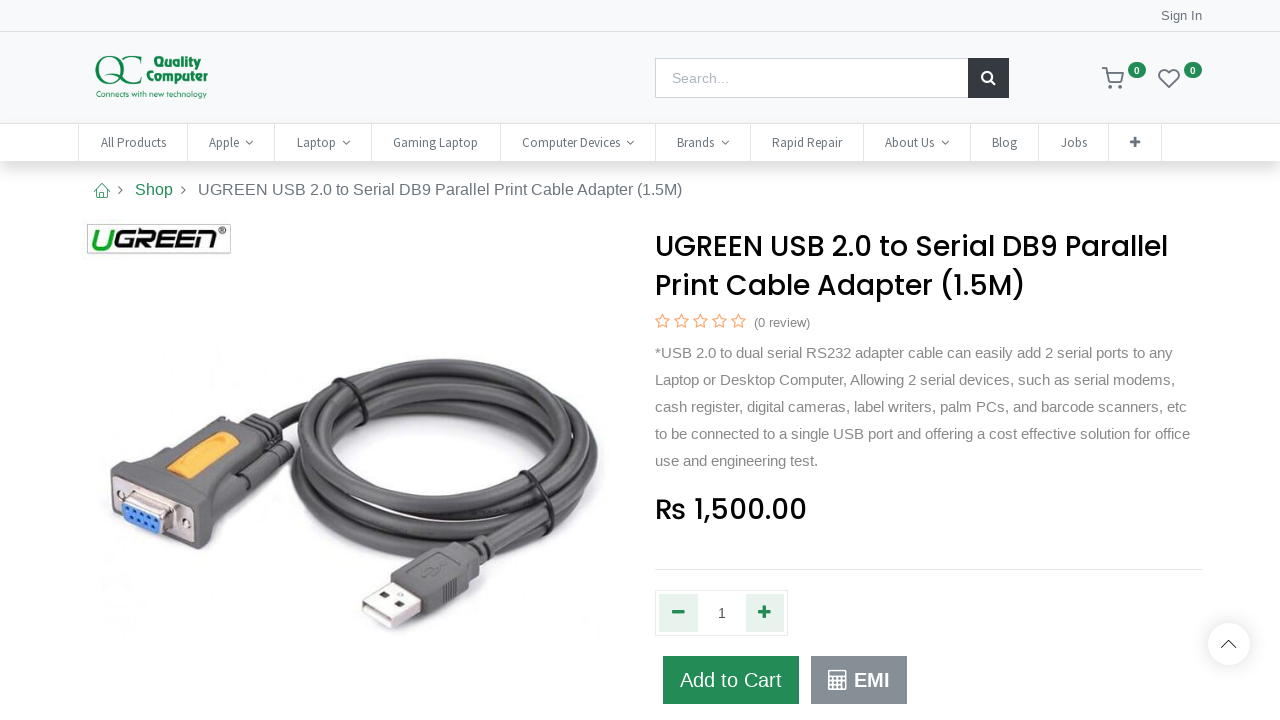

--- FILE ---
content_type: text/html; charset=utf-8
request_url: https://qualitycomputer.com.np/shop/20201-ugreen-usb-2-0-to-serial-db9-parallel-print-cable-adapter-1-5m-47388
body_size: 21062
content:
<!DOCTYPE html>
        <html lang="en-US" data-website-id="1" data-main-object="product.template(47388,)" data-oe-company-name="Quality Computer Pvt. Ltd." data-add2cart-redirect="1">
    <head>
                <meta charset="utf-8"/>
                <meta http-equiv="X-UA-Compatible" content="IE=edge,chrome=1"/>
            <meta name="viewport" content="width=device-width, initial-scale=1"/>
        <meta name="generator" content="Odoo"/>
        <meta name="description" content="*USB 2.0 to dual serial RS232 adapter cable can easily add 2 serial ports to any Laptop or Desktop Computer, Allowing 2 serial devices, such as serial modems, cash register, digital cameras, label writers, palm PCs, and barcode scanners, etc to be connected to a single USB port and offering a cost effective solution for office use and engineering test."/>
            <link rel="manifest" href="/pwa/1/manifest.json"/>
            <link rel="apple-touch-icon" sizes="192x192" href="/web/image/website/1/dr_pwa_icon_192/192x192"/>
            <meta name="theme-color" content="#FFFFFF"/>
            <meta name="mobile-web-app-capable" content="yes"/>
            <meta name="apple-mobile-web-app-title"/>
            <meta name="apple-mobile-web-app-capable" content="yes"/>
            <meta name="apple-mobile-web-app-status-bar-style" content="default"/>
                        <meta property="og:type" content="website"/>
                        <meta property="og:title" content="UGREEN USB 2.0 to Serial DB9 Parallel Print Cable Adapter (1.5M)"/>
                        <meta property="og:site_name" content="Quality Computer Pvt. Ltd."/>
                        <meta property="og:url" content="https://qualitycomputer.com.np/shop/20201-ugreen-usb-2-0-to-serial-db9-parallel-print-cable-adapter-1-5m-47388"/>
                        <meta property="og:image" content="https://qualitycomputer.com.np/web/image/product.template/47388/image_1024?unique=6ad7f86"/>
                        <meta property="og:description" content="*USB 2.0 to dual serial RS232 adapter cable can easily add 2 serial ports to any Laptop or Desktop Computer, Allowing 2 serial devices, such as serial modems, cash register, digital cameras, label writers, palm PCs, and barcode scanners, etc to be connected to a single USB port and offering a cost effective solution for office use and engineering test."/>
                    <meta name="twitter:card" content="summary_large_image"/>
                    <meta name="twitter:title" content="UGREEN USB 2.0 to Serial DB9 Parallel Print Cable Adapter (1.5M)"/>
                    <meta name="twitter:image" content="https://qualitycomputer.com.np/web/image/product.template/47388/image_1024?unique=6ad7f86"/>
                    <meta name="twitter:site" content="@QC_Birtamod"/>
                    <meta name="twitter:description" content="*USB 2.0 to dual serial RS232 adapter cable can easily add 2 serial ports to any Laptop or Desktop Computer, Allowing 2 serial devices, such as serial modems, cash register, digital cameras, label writers, palm PCs, and barcode scanners, etc to be connected to a single USB port and offering a cost effective solution for office use and engineering test."/>
        <link rel="canonical" href="https://qualitycomputer.com.np/shop/20201-ugreen-usb-2-0-to-serial-db9-parallel-print-cable-adapter-1-5m-47388"/>
        <link rel="preconnect" href="https://fonts.gstatic.com/" crossorigin=""/>
                <title> UGREEN USB 2.0 to Serial DB9 Parallel Print Cable Adapter (1.5M) | Quality Computer </title>
                <link type="image/x-icon" rel="shortcut icon" href="/web/image/website/1/favicon?unique=7a4a033"/>
            <link rel="preload" href="/web/static/lib/fontawesome/fonts/fontawesome-webfont.woff2?v=4.7.0" as="font" crossorigin=""/>
            <link rel="preload" href="/theme_prime/static/lib/Droggol-Pack-v1.0/fonts/Droggol-Pack.ttf?4iwoe7" as="font" crossorigin=""/>
            <link rel="stylesheet" type="text/css" href="/theme_prime/static/lib/Droggol-Pack-v1.0/droggol-pack-1.css"/>
            <link type="text/css" rel="stylesheet" href="/web/assets/321443-1383704/1/web.assets_common.min.css" data-asset-bundle="web.assets_common" data-asset-version="1383704"/>
            <link type="text/css" rel="stylesheet" href="https://cdnjs.cloudflare.com/ajax/libs/bootstrap-select/1.12.1/css/bootstrap-select.css"/>
        <link type="text/css" rel="stylesheet" href="https://cdnjs.cloudflare.com/ajax/libs/baguettebox.js/1.8.1/baguetteBox.min.css"/>
        <link type="text/css" rel="stylesheet" href="/web/assets/315577-b278756/1/web.assets_frontend.min.css" data-asset-bundle="web.assets_frontend" data-asset-version="b278756"/>
                <script id="web.layout.odooscript" type="text/javascript">
                    var odoo = {
                        csrf_token: "1d26909714c4bc29f554108c58ab07c72fb54c51o1800054843",
                        debug: "",
                    };
                </script>
            <script type="text/javascript">
                odoo.dr_theme_config = {"bool_enable_ajax_load": false, "json_zoom": {"zoom_enabled": true, "zoom_factor": 2, "disable_small": false}, "json_category_pills": {"enable": true, "enable_child": false, "hide_desktop": true, "show_title": false, "style": "3"}, "json_grid_product": {"show_color_preview": true, "show_quick_view": false, "show_similar_products": true, "show_rating": true, "show_stock_label": true, "style": "2"}, "json_shop_filters": {"filter_method": "default", "in_sidebar": false, "collapsible": true, "show_category_count": false, "show_attrib_count": false, "hide_extra_attrib_value": true, "show_rating_filter": true, "show_availability_filter": true, "tags_style": "2"}, "json_bottom_bar": {"show_bottom_bar": true, "show_bottom_bar_on_scroll": false, "filters": true, "actions": ["tp_home", "tp_search", "tp_wishlist", "tp_offer", "tp_brands", "tp_category", "tp_orders"]}, "bool_sticky_add_to_cart": true, "json_general_language_pricelist_selector": {"hide_country_flag": false}, "json_b2b_shop_config": {"dr_enable_b2b": false, "dr_only_assigned_pricelist": false, "dr_allow_reorder": false}, "json_mobile": {}, "json_product_search": {"advance_search": true, "search_category": true, "search_attribute": true, "search_suggestion": true, "search_limit": 10, "search_max_product": 3, "search_fuzzy": true}, "json_lazy_load_config": {"enable_ajax_load_products": true, "enable_ajax_load_products_on_click": true}, "json_brands_page": {"disable_brands_grouping": false}, "cart_flow": "notification", "theme_installed": true, "pwa_active": false, "bool_product_offers": true, "bool_show_products_nav": true, "is_public_user": true, "has_sign_up": false};
            </script>
            <script type="text/javascript">
                odoo.__session_info__ = {"is_admin": false, "is_system": false, "is_website_user": true, "user_id": false, "is_frontend": true, "profile_session": null, "profile_collectors": null, "profile_params": null, "show_effect": "True", "translationURL": "/website/translations", "cache_hashes": {"translations": "cda9e1da03cc3ebac02e13a6c83184d1aadcd54a"}, "geoip_country_code": null};
                if (!/(^|;\s)tz=/.test(document.cookie)) {
                    const userTZ = Intl.DateTimeFormat().resolvedOptions().timeZone;
                    document.cookie = `tz=${userTZ}; path=/`;
                }
            </script>
            <script defer="defer" type="text/javascript" src="/web/assets/254821-49102ce/1/web.assets_common_minimal.min.js" data-asset-bundle="web.assets_common_minimal" data-asset-version="49102ce"></script>
            <script defer="defer" type="text/javascript" src="/web/assets/254822-edcb8e0/1/web.assets_frontend_minimal.min.js" data-asset-bundle="web.assets_frontend_minimal" data-asset-version="edcb8e0"></script>
            <script defer="defer" type="text/javascript" data-src="/web/assets/314611-d8f72b5/1/web.assets_common_lazy.min.js" data-asset-bundle="web.assets_common_lazy" data-asset-version="d8f72b5"></script>
            <script type="text/javascript" data-src="https://cdnjs.cloudflare.com/ajax/libs/bootstrap-select/1.12.1/js/bootstrap-select.js" defer="defer"></script>
        <script type="text/javascript" data-src="https://cdnjs.cloudflare.com/ajax/libs/baguettebox.js/1.8.1/baguetteBox.min.js" defer="defer"></script>
        <script defer="defer" type="text/javascript" data-src="/web/assets/315578-b9e4388/1/web.assets_frontend_lazy.min.js" data-asset-bundle="web.assets_frontend_lazy" data-asset-version="b9e4388"></script>
        <meta name="robots" content="index, follow, max-image-preview:large, max-snippet:-1, max-video-preview:-1"/>
<meta name="google-site-verification" content="bOQ2uCgRkVjNjGB1CBRkeX_D-mORNQEKuA-NFWgvD4s" />
<script type="application/ld+json">
{
  "@context": "https://schema.org/",
  "@type": "WebSite",
  "name": "Quality Computer",
  "url": "https://qualitycomputer.com.np/",
  "potentialAction": {
    "@type": "SearchAction",
    "target": "{search_term_string}",
    "query-input": "required name=search_term_string"
  }
}
</script>
<!-- Hotjar Tracking Code for https://qualitycomputer.com.np -->
<script>
    (function(h,o,t,j,a,r){
        h.hj=h.hj||function(){(h.hj.q=h.hj.q||[]).push(arguments)};
        h._hjSettings={hjid:5140058,hjsv:6};
        a=o.getElementsByTagName('head')[0];
        r=o.createElement('script');r.async=1;
        r.src=t+h._hjSettings.hjid+j+h._hjSettings.hjsv;
        a.appendChild(r);
    })(window,document,'https://static.hotjar.com/c/hotjar-','.js?sv=');
</script>
<!--<script async src="https://pagead2.googlesyndication.com/pagead/js/adsbygoogle.js?client=ca-pub-6406031548663707" crossorigin="anonymous">-->
<!--</script>-->
<script id='merchantWidgetScript' src="https://www.gstatic.com/shopping/merchant/merchantwidget.js" defer></script>
<script>
  merchantWidgetScript.addEventListener('load', function () {
    merchantwidget.start({
         // REQUIRED FIELDS
         merchant_id: 5090282816,
         // OPTIONAL FIELDS
         position: POSITION,
         region: REGION,
    });
  });
</script>
    </head>
            <body class="">
        <div id="wrapwrap" class="   ">
        <div class="tp-bottombar-component o_not_editable w-100 tp-bottombar-component-style-1 p-0 tp-has-drower-element  ">
            <div class="d-flex justify-content-center align-items-center border-bottom tp-bottom-bar-add-to-cart">
                <a class="mx-3" href="#">
                    <img class="o_image_40_cover tp-rounded-border border product-img" src="/web/image/product.template/47388/image_128" alt="UGREEN USB 2.0 to Serial DB9 Parallel Print Cable Adapter (1.5M)" loading="lazy"/>
                </a>
                <span class="mx-3">
                    <p class="mb-0 small font-weight-bold">Price:</p>
                    <p class="mb-0 small text-primary"><span data-oe-type="monetary" data-oe-expression="combination_info[&#39;price&#39;]" class="product-price">₨ <span class="oe_currency_value">1,500.00</span></span></p>
                </span>
            </div>
            <ul class="list-inline my-2 px-5 d-flex tp-bottombar-main-element justify-content-between">
        <li class="list-inline-item o_not_editable position-relative tp-bottom-action-btn text-center  ">
            <a aria-label="Home" class=" " href="/">
                <i class="tp-action-btn-icon fa fa-home"></i>
            </a>
            <div class="tp-action-btn-label">Home</div>
        </li>
        <li class="list-inline-item o_not_editable position-relative tp-bottom-action-btn text-center tp-search-sidebar-action ">
            <a aria-label="Search" class=" " href="#">
                <i class="tp-action-btn-icon dri dri-search"></i>
            </a>
            <div class="tp-action-btn-label">Search</div>
        </li>
                        <li class="list-inline-item text-center tp-bottom-action-btn tp-drawer-action-btn align-items-center d-flex justify-content-center rounded-circle">
                            <a href="#" aria-label="Open menu"><i class="tp-drawer-icon fa fa-th"></i></a>
                        </li>
        <li class="list-inline-item o_not_editable position-relative tp-bottom-action-btn text-center  ">
            <a aria-label="Wishlist" class="o_wsale_my_wish tp-btn-in-bottom-bar " href="/shop/wishlist">
                <i class="tp-action-btn-icon dri dri-wishlist"></i>
                <sup class="my_wish_quantity o_animate_blink badge badge-primary">0</sup>
            </a>
            <div class="tp-action-btn-label">Wishlist</div>
        </li>
        <li class="list-inline-item o_not_editable tp-bottom-action-btn ">
            <div class="dropdown">
                <a href="#" class="dropdown-toggle" data-toggle="dropdown" aria-label="Account Info"><i class="dri dri-user tp-action-btn-icon"></i></a>
                <div class="tp-action-btn-label">Account</div>
                <div class="dropdown-menu dropdown-menu-right" role="menu">
                    <div class="dropdown-header">Guest</div>
                    <a href="/web/login" role="menuitem" class="dropdown-item">Login</a>
                    <div class="dropdown-divider"></div>
                    <a href="/shop/cart" role="menuitem" class="dropdown-item">My Cart</a>
                    <a href="/shop/wishlist" role="menuitem" class="dropdown-item">Wishlist (<span class="tp-wishlist-counter">0</span>)</a>
                </div>
            </div>
        </li>
            </ul>
            <hr class="mx-4"/>
            <ul class="list-inline d-flex my-2 px-5 tp-bottombar-secondary-element justify-content-between">
        <li class="list-inline-item o_not_editable position-relative tp-bottom-action-btn text-center  ">
            <a aria-label="Offers" class=" " href="/offers">
                <i class="tp-action-btn-icon dri dri-bolt"></i>
            </a>
            <div class="tp-action-btn-label">Offers</div>
        </li>
        <li class="list-inline-item o_not_editable position-relative tp-bottom-action-btn text-center  ">
            <a aria-label="Brands" class=" " href="/shop/all-brands">
                <i class="tp-action-btn-icon dri dri-tag-l "></i>
            </a>
            <div class="tp-action-btn-label">Brands</div>
        </li>
        <li class="list-inline-item o_not_editable position-relative tp-bottom-action-btn text-center tp-category-action ">
            <a aria-label="Category" class=" " href="#">
                <i class="tp-action-btn-icon dri dri-category"></i>
            </a>
            <div class="tp-action-btn-label">Category</div>
        </li>
        <li class="list-inline-item o_not_editable position-relative tp-bottom-action-btn text-center  ">
            <a aria-label="Orders" class=" " href="/my/orders">
                <i class="tp-action-btn-icon fa fa-file-text-o"></i>
            </a>
            <div class="tp-action-btn-label">Orders</div>
        </li>
            </ul>
        </div>
        <header id="top" data-anchor="true" data-name="Header" class=" ">
    <div class="tp-preheader o_colored_level o_cc" data-name="Preheader">
      <div class="container">
        <div class="row justify-content-lg-between justify-content-center">
          <div class="col-auto col-md-8 py-2 pb0 pt0 col-lg-1">
            <p data-original-title="" title="" aria-describedby="tooltip958060" style="text-align: left;">
              <br/>
            </p>
          </div>
          <div class="col-auto text-right d-none d-lg-block">
            <div class="dropdown">
              <div class="dropdown-menu" aria-labelledby="dropdownMenu2" style="position: absolute; will-change: transform; left: 0px; transform: translate3d(0px, 33px, 0px); margin-top: 0px; top: unset;" x-placement="bottom-start">
                <a role="menuitem" class="dropdown-item" href="/shop/change_pricelist/5">
                  <span class="switcher_pricelist" data-pl_id="5">Special Deals Discount</span>
                </a>
                <a role="menuitem" class="dropdown-item" href="/shop/change_pricelist/3">
                  <span class="switcher_pricelist" data-pl_id="3">Ish Public Pricelist (NPR)</span>
                </a>
              </div>
            </div>
          </div>
          <div class="col-auto py-2 text-right d-none d-lg-block">
            <li class="list-inline-item o_not_editable  ">
              <div class="dropdown">
                <a href="/web/login" style="color: #212529;">Sign In</a>
              </div>
            </li>
          </div>
        </div>
      </div>
    </div>
  <div class="tp-header-box o_colored_level o_cc">
                <div class="container">
                    <div class="row justify-content-center justify-content-lg-between align-items-center">
                        <div class="col-6 py-3">
    <a href="/" class="navbar-brand logo d-none d-lg-inline-block">
            <span role="img" aria-label="Logo of Quality Computer" title="Quality Computer"><img src="/web/image/website/1/logo/Quality%20Computer?unique=7a4a033" class="img img-fluid" alt="Quality Computer" loading="lazy"/></span>
        </a>
                        </div>
                        <div class="col-4 py-3">
    <form method="get" class="o_searchbar_form o_wait_lazy_js s_searchbar_input mx-auto w-100 o_wsale_products_searchbar_form o_not_editable" action="/shop" data-snippet="s_searchbar_input">
            <div role="search" class="input-group  ">
        <input type="search" name="search" class="search-query form-control oe_search_box None" placeholder="Search..." value="" data-search-type="products" data-limit="5" data-display-image="true" data-display-description="true" data-display-extra-link="true" data-display-detail="true" data-order-by="name asc"/>
        <div class="input-group-append">
            <button type="submit" aria-label="Search" title="Search" class="btn oe_search_button btn-primary"><i class="fa fa-search"></i>
        </button>
        </div>
    </div>
            <input name="order" type="hidden" class="o_search_order_by" value="name desc"/>
        </form>
                        </div>
                        <div class="col-2 py-3 text-right">
                            <ul class="list-inline m-0 tp-account-info">
        <li class="list-inline-item o_not_editable ">
            <a class="o_wsale_my_cart tp-cart-sidebar-action" href="/shop/cart">
                <i class="dri dri-cart"></i>
                <sup class="my_cart_quantity badge badge-primary mb-0 font-weight-bold" data-order-id="">0</sup>
            </a>
        </li>
        <li class="list-inline-item o_not_editable ">
            <a class="o_wsale_my_wish" href="/shop/wishlist">
                <i class="dri dri-wishlist"></i>
                <sup class="my_wish_quantity o_animate_blink badge badge-primary">0</sup>
            </a>
        </li>
                            </ul>
                        </div>
                    </div>
                </div>
            </div>
    <nav data-name="Navbar" class="navbar navbar-expand-lg navbar-light o_colored_level o_cc shadow-sm">
                <div id="top_menu_container" class="container justify-content-between">
        <button class="navbar-toggler tp-navbar-toggler collapsed o_not_editable" type="button" data-toggle="collapse" aria-label="Menu" data-target="#top_menu_collapse">
            <span class="icon-bar top-bar"></span>
            <span class="icon-bar middle-bar"></span>
            <span class="icon-bar bottom-bar"></span>
        </button>
                    <a href="/" class="navbar-brand logo d-lg-none o_offcanvas_logo_container">
                        <img role="img" src="/website/image/website/1/logo" aria-label="Logo of Quality Computer" title="Quality Computer" loading="lazy"/>
                    </a>
        <div class="tp-account-info o_not_editable">
            <a class="o_wsale_my_cart tp-cart-sidebar-action d-lg-none" href="/shop/cart">
                <i class="dri dri-cart"></i>
                <sup class="my_cart_quantity badge badge-primary mb-0 font-weight-bold" data-order-id="">0</sup>
            </a>
        </div>
                    <div id="top_menu_collapse" class="collapse navbar-collapse order-last order-lg-0">
    <ul id="top_menu" class="nav navbar-nav o_menu_loading flex-grow-1">
    <li class="nav-item  ">
        <a role="menuitem" href="/shop" class="nav-link ">
        <span>All Products</span>
        </a>
    </li>
    <li class="nav-item   dropdown  position-static">
        <a data-toggle="dropdown" href="#" class="nav-link dropdown-toggle o_mega_menu_toggle">
        <span>Apple</span>
        </a>
        <div data-name="Mega Menu" class="dropdown-menu o_mega_menu o_no_parent_editor dropdown-menu-left"><section class="s_mega_menu_odoo_menu pt16 o_colored_level o_cc o_cc1" style="background-image: none;">
        <div class="container">
            <div class="row" data-original-title="" title="" aria-describedby="tooltip190206">
                <div class="col-md-6 col-lg pt16 pb24 o_colored_level" style="" data-original-title="" title="" aria-describedby="tooltip290475">
                    <h4 class="text-uppercase h5 font-weight-bold mt-0">MaC</h4>
                    <nav class="nav flex-column">
                        <a href="/shop/category/apple-macbook-macbook-air-884" class="nav-link px-0 oe_unremovable" data-name="Menu Item" data-original-title="" title="">MacBook Air</a>
                        <a href="/shop/category/apple-macbook-macbook-pro-885" class="nav-link px-0 oe_unremovable" data-name="Menu Item" data-original-title="" title="">MacBook Pro</a>
                        <a href="/shop/category/apple-macbook-ipad-832" class="nav-link px-0 oe_unremovable" data-name="Menu Item" data-original-title="" title="" autocomplete="off">iPad</a>
                        <a href="/shop/category/apple-imac-831" class="nav-link px-0 oe_unremovable" data-name="Menu Item" data-original-title="" title="" autocomplete="off">iMac</a>
                        <a href="/shop/category/apple-apple-accessories-877" class="nav-link px-0 oe_unremovable" data-name="Menu Item" autocomplete="off" data-original-title="" title="">Accessories</a>
                    </nav>
                </div>
                <div class="col-md-6 col-lg pt16 pb24 o_colored_level" style="" data-original-title="" title="" aria-describedby="tooltip342775">
                    <h4 class="text-uppercase h5 font-weight-bold mt-0" data-original-title="" title="" aria-describedby="tooltip14217">iPhone</h4>
                    <nav class="nav flex-column"><a href="/shop/category/apple-iphone-iphone-17s-979?search=iPhone&amp;order=name+desc" class="nav-link px-0 oe_unremovable" data-name="Menu Item" data-original-title="" title="" autocomplete="off">iPhone 17 &amp; 17 Pro</a>
                        <a href="/shop/category/apple-iphone-iphone-16s-959" class="nav-link px-0 oe_unremovable" data-name="Menu Item" data-original-title="" title="" autocomplete="off">iPhone 16 &amp; 16 Pro</a><a href="/shop/category/apple-iphone-iphone-15-879" class="nav-link px-0 oe_unremovable" data-name="Menu Item" data-original-title="" title="" autocomplete="off">iPhone 15 &amp; 15 Pro</a>
                        <a href="/shop/category/apple-iphone-iphone-14-880" class="nav-link px-0 oe_unremovable" data-name="Menu Item" data-original-title="" title="">iPhone 14 &amp; 14 Pro</a>
                        <a href="/shop/category/apple-iphone-iphone-13-881" class="nav-link px-0 oe_unremovable" data-name="Menu Item" data-original-title="" title="">iPhone 13 &amp; 13 Pro</a>
                        <a href="/shop/category/apple-iphone-iphone-11-883" class="nav-link px-0 oe_unremovable" data-name="Menu Item" data-original-title="" title="" autocomplete="off"><br></a>
                    </nav>
                </div><div class="col-md-6 col-lg pt16 pb24 o_colored_level" style="" data-original-title="" title="" aria-describedby="tooltip342775">
                    <h4 class="text-uppercase h5 font-weight-bold mt-0" data-original-title="" title="" aria-describedby="tooltip14217">iPAD</h4>
                    <nav class="nav flex-column">
                        <a href="/shop/category/apple-ipad-832" class="nav-link px-0 oe_unremovable" data-name="Menu Item" data-original-title="" title="" autocomplete="off">iPad</a><a href="/shop/category/apple-ipad-ipad-pro-960" class="nav-link px-0 oe_unremovable" data-name="Menu Item" data-original-title="" title="" autocomplete="off">iPad Pro</a>
                        <a href="/shop/category/apple-apple-accessories-877" class="nav-link px-0 oe_unremovable" data-name="Menu Item" data-original-title="" title="" autocomplete="off">Apple Accessories</a>
                        <a href="/shop/category/apple-iphone-iphone-13-881" class="nav-link px-0 oe_unremovable" data-name="Menu Item" data-original-title="" title=""></a>
                        <a href="/shop/category/apple-ipad-ipad-pro-960" class="nav-link px-0 oe_unremovable" data-name="Menu Item" data-original-title="" title="" autocomplete="off"></a>
                        <a href="/shop/category/apple-iphone-iphone-11-883" class="nav-link px-0 oe_unremovable" data-name="Menu Item" data-original-title="" title="" autocomplete="off"></a>
                    </nav>
                </div><div class="col-md-6 col-lg pt16 pb24 o_colored_level o_we_force_no_transition" style="" data-original-title="" title="" aria-describedby="tooltip374891">
                    <h4 class="text-uppercase h5 font-weight-bold mt-0" data-original-title="" title="" aria-describedby="tooltip14217">Apple Watch</h4>
                    <nav class="nav flex-column">
                        <a href="/shop/category/apple-apple-accessories-apple-watch-886#scrollTop=0" class="nav-link px-0 oe_unremovable" data-name="Menu Item" data-original-title="" title="">Apple Watch</a>
                        <a href="/shop/category/apple-apple-accessories-apple-watch-886#scrollTop=0" class="nav-link px-0 oe_unremovable" data-name="Menu Item" data-original-title="" title="" autocomplete="off">Apple Watch Ultra</a>
                        <a href="/shop/category/apple-apple-accessories-apple-watch-886#scrollTop=0" class="nav-link px-0 oe_unremovable" data-name="Menu Item" data-original-title="" title="" autocomplete="off">Apple Watch SE</a>
                        <a href="/shop/category/apple-apple-accessories-apple-watch-apple-watch-accessories-890" class="nav-link px-0 oe_unremovable" data-name="Menu Item" data-original-title="" title="">Apple Watch Accessories</a>
                    </nav>
                </div><div class="col-md-6 col-lg pt16 pb24 o_colored_level" style="" data-original-title="" title="" aria-describedby="tooltip374891">
                    <h4 class="text-uppercase h5 font-weight-bold mt-0" data-original-title="" title="" aria-describedby="tooltip14217">Accessories</h4>
                    <nav class="nav flex-column">
                        <a href="/shop/category/apple-apple-accessories-iphone-cases-protection-889" class="nav-link px-0 oe_unremovable" data-name="Menu Item" data-original-title="" title="">iPhone Cover</a>
                        <a href="/shop/category/apple-apple-accessories-iphone-cases-protection-889" class="nav-link px-0 oe_unremovable" data-name="Menu Item" data-original-title="" title="">Tempered Glass</a>
                        <a href="/shop/category/apple-apple-accessories-iphone-cases-protection-889" class="nav-link px-0 oe_unremovable" data-name="Menu Item" data-original-title="" title="" autocomplete="off">Bands, Case &amp; Protection</a>
                    </nav>
                </div>
            </div>
        </div>
    </section></div>
    </li>
    <li class="nav-item   dropdown  position-static">
        <a data-toggle="dropdown" href="#" class="nav-link dropdown-toggle o_mega_menu_toggle">
        <span>Laptop</span>
        </a>
        <div data-name="Mega Menu" class="dropdown-menu o_mega_menu o_no_parent_editor o_mega_menu_container_size dropdown-menu-left"><section class="s_mega_menu_odoo_menu pt16 o_colored_level o_cc o_cc1" style="background-image: none;">
        <div class="o_container_small">
            <div class="row" data-original-title="" title="" aria-describedby="tooltip240117">
                <div class="col-md-6 pt16 pb24 o_colored_level col-lg-3" data-original-title="" title="" aria-describedby="tooltip86060" style="">
                    <h4 class="text-uppercase h5 font-weight-bold mt-0"><a href="/shop/category/laptop-asus-laptops-845" class="oe_unremovable" data-original-title="" title="">Asus     </a></h4>
                    <nav class="nav flex-column">
                        <a href="/shop/category/laptop-asus-laptops-zenbook-912" class="nav-link px-0 oe_unremovable" data-name="Menu Item" data-original-title="" title="">ZenBook</a>
                        <a href="/shop/category/laptop-asus-laptops-tuf-gaming-900" class="nav-link px-0 oe_unremovable" data-name="Menu Item" data-original-title="" title="" autocomplete="off">TUF</a><a href="/shop/category/laptop-asus-laptops-vivobook-906" class="nav-link px-0 oe_unremovable" data-name="Menu Item" data-original-title="" title="">Vivobook</a>
                        <a href="/shop/category/laptop-asus-laptops-rog-republic-of-gamers-899" class="nav-link px-0 oe_unremovable" data-name="Menu Item" data-original-title="" title="">ROG</a>
                    </nav>
                </div><div class="col-md-6 pt16 pb24 o_colored_level col-lg-3" style="" data-original-title="" title="" aria-describedby="tooltip998597">
                    <h4 class="text-uppercase h5 font-weight-bold mt-0" data-original-title="" title="" aria-describedby="tooltip972080"><a class="oe_unremovable" href="/shop/category/acer-laptops-844" data-original-title="" title="">Acer</a></h4>
                    <nav class="nav flex-column">
                        <a href="/shop/category/laptop-acer-laptops-nitro-898" class="nav-link px-0 oe_unremovable" data-name="Menu Item" data-original-title="" title="">Nitro</a>
                        <a href="/shop/category/laptop-acer-laptops-aspire-896" class="nav-link px-0 oe_unremovable" data-name="Menu Item" data-original-title="" title="" autocomplete="off" aria-describedby="popover911336">Aspire</a>
                        <a href="/shop/category/laptop-acer-laptops-swift-897" class="nav-link px-0 oe_unremovable" data-name="Menu Item" data-original-title="" title="">Swift</a><a href="/shop/category/laptop-acer-laptops-predator-908" class="nav-link px-0 oe_unremovable" data-name="Menu Item" data-original-title="" title="">Predator</a><a href="/shop/category/laptop-acer-laptops-spin-909" class="nav-link px-0 oe_unremovable" data-name="Menu Item" data-original-title="" title="">Spin</a>
                    </nav>
                </div><div class="col-md-6 pt16 pb24 o_colored_level col-lg-3" data-original-title="" title="" aria-describedby="tooltip381814" style="">
                    <h4 class="text-uppercase h5 font-weight-bold mt-0" data-original-title="" title="" aria-describedby="tooltip464843"><a class="oe_unremovable" href="/shop/category/laptop-lenovo-laptops-849">Lenovo</a></h4>
                    <nav class="nav flex-column">
                        <a href="/shop?search=thinkpad&amp;order=name+asc" class="nav-link px-0 oe_unremovable" data-name="Menu Item" data-original-title="" title="">ThinkPad</a>
                        <a href="/shop/category/laptop-lenovo-laptops-ideapad-904" class="nav-link px-0 oe_unremovable" data-name="Menu Item" data-original-title="" title="">IdeaPad</a>
                        <a href="/shop/category/laptop-lenovo-laptops-yoga-905" class="nav-link px-0 oe_unremovable" data-name="Menu Item" data-original-title="" title="" autocomplete="off" aria-describedby="popover464781">Yoga</a>
                        <a href="/shop/category/laptop-lenovo-laptops-loq-927" class="nav-link px-0 oe_unremovable" data-name="Menu Item" data-original-title="" title="">
</a><a href="/shop/category/laptop-lenovo-laptops-loq-927" class="oe_unremovable" autocomplete="off" data-original-title="" title=""><span style="font-size: 11px;">LOQ</span></a>
<br><a href="/shop/category/laptop-lenovo-laptops-legion-910" class="nav-link px-0 oe_unremovable" data-name="Menu Item" data-original-title="" title="" aria-describedby="popover431482" autocomplete="off">Legion</a>
                    </nav>
                </div><div class="col-md-6 pt16 pb24 o_colored_level col-lg-3" style="">
                    <h4 class="text-uppercase h5 font-weight-bold mt-0" data-original-title="" title="" aria-describedby="tooltip55856">​<a class="oe_unremovable" href="/shop/category/laptop-dell-laptops-848" data-original-title="" title="">Dell</a></h4>
                    <nav class="nav flex-column">
                        <a href="/shop/category/laptop-dell-laptops-inspiron-902" class="nav-link px-0 oe_unremovable" data-name="Menu Item" data-original-title="" title=""><font class="text-600">​</font><font class="text-600" data-original-title="" title="" aria-describedby="tooltip14116">Inspiron</font></a>
                        <a href="/shop/category/laptop-dell-laptops-848" class="nav-link px-0 oe_unremovable" data-name="Menu Item" data-original-title="" title="" autocomplete="off"><font class="text-600" data-original-title="" title="" aria-describedby="tooltip330332">XPS</font></a>
                        <a href="/shop?search=latitude&amp;order=name+asc" class="nav-link px-0 oe_unremovable" data-name="Menu Item" data-original-title="" title="" autocomplete="off"><font class="text-600" data-original-title="" title="" aria-describedby="tooltip426996">Latitude</font></a>
                        <a href="/shop/category/laptop-dell-laptops-vostro-903" class="nav-link px-0 oe_unremovable" data-name="Menu Item" data-original-title="" title=""><font class="text-600" data-original-title="" title="" aria-describedby="tooltip409635">Vostro</font></a>
                        <a href="/shop/dell-g5-15-i7-10750h-8gb-512gb-ssd-10th-15-6-fhd-6gb-gtx-1660ti-win10-laptop-40665#attr=" class="nav-link px-0 oe_unremovable" data-name="Menu Item" data-original-title="" title=""><font class="text-600" data-original-title="" title="" aria-describedby="tooltip568047">G5</font></a>
                    </nav>
                </div>
            </div>
        </div>
    </section></div>
    </li>
    <li class="nav-item  ">
        <a role="menuitem" href="/shop/category/laptop-gaming-laptop-772" class="nav-link ">
        <span>Gaming Laptop</span>
        </a>
    </li>
    <li class="nav-item   dropdown  position-static">
        <a data-toggle="dropdown" href="#" class="nav-link dropdown-toggle o_mega_menu_toggle">
        <span>Computer Devices</span>
        </a>
        <div data-name="Mega Menu" class="dropdown-menu o_mega_menu o_no_parent_editor o_mega_menu_container_size dropdown-menu-left"><section class="s_mega_menu_multi_menus py-4 o_colored_level o_cc o_cc1" style="background-image: none;" data-original-title="" title="" aria-describedby="tooltip115502">
        <div class="o_container_small">
            <div class="row">
                    <div class="col-12 col-sm py-2 text-center o_colored_level">
                        <h4 data-original-title="" title="" aria-describedby="tooltip490505" style="text-align: center;"><span style="font-weight: bolder;">Accessories</span><br></h4>
                        <nav class="nav flex-column">
                                <a href="/shop/category/accessories-cooling-pads-138" class="nav-link oe_unremovable" data-name="Menu Item" data-original-title="" title="">Cooling Pads</a>
                                <a href="/shop/category/accessories-ink-toner-cartridges-153" class="nav-link oe_unremovable" data-name="Menu Item" data-original-title="" title="">Ink Toner &amp; Cartridges</a>
                                <a href="/shop/category/accessories-keyboard-167" class="nav-link oe_unremovable" data-name="Menu Item" data-original-title="" title="">Keyboard</a><a href="/shop/category/accessories-laptop-bag-171" class="nav-link oe_unremovable" data-name="Menu Item" data-original-title="" title="">Laptop Bag</a><a href="/shop/category/accessories-mouse-179" class="nav-link oe_unremovable" data-name="Menu Item" data-original-title="" title="">Mouse</a><a href="/shop/category/accessories-mouse-pad-180" class="nav-link oe_unremovable" data-name="Menu Item" data-original-title="" title="">Mouse Pads</a>
                        </nav>
                    </div><div class="col-12 col-sm py-2 text-center o_colored_level" data-original-title="" title="" aria-describedby="tooltip890641">
                        <h4 data-original-title="" title="" aria-describedby="tooltip490505" style="text-align: center;"><span style="font-weight: bolder;">Peripherals</span></h4>
                        <nav class="nav flex-column">
                                <a href="/shop/category/peripherals-printers-188" class="nav-link oe_unremovable" data-name="Menu Item" data-original-title="" title="">Printers</a>
                                <a href="/shop/category/peripherals-scanner-191" class="nav-link oe_unremovable" data-name="Menu Item" data-original-title="" title="">Scanner</a>
                                <a href="/shop/category/peripherals-projector-189" class="nav-link oe_unremovable" data-name="Menu Item" data-original-title="" title="">Projector</a><a href="/shop/category/peripherals-lamination-machine-168" class="nav-link oe_unremovable" data-name="Menu Item" data-original-title="" title="">Lamination Machine</a><a href="/shop/category/camera-accessories-27" class="nav-link oe_unremovable" data-name="Menu Item" data-original-title="" title="">Camera's</a>
                        </nav>
                    </div>
                    <div class="col-12 col-sm py-2 text-center o_colored_level" data-original-title="" title="" aria-describedby="tooltip388873" style="">
                        <h4 data-original-title="" title="" aria-describedby="tooltip182967" style="text-align: center;"><span style="font-weight: bolder;" data-original-title="" title="" aria-describedby="tooltip460896">     Network Components</span></h4>
                        <nav class="nav flex-column">
                                <a href="/shop/category/network-component-cable-133" class="nav-link oe_unremovable" data-name="Menu Item" data-original-title="" title="">Cable</a>
                                <a href="/shop/category/network-component-router-190" class="nav-link oe_unremovable" data-name="Menu Item" data-original-title="" title="">Routers</a>
                                <a href="/shop/category/network-component-adapter-124" class="nav-link oe_unremovable" data-name="Menu Item" data-original-title="" title="">Adapters</a><a href="/shop/category/network-component-hubs-152" class="nav-link oe_unremovable" data-name="Menu Item" data-original-title="" title="">Hubs</a><a href="/shop/category/network-component-switches-822" class="nav-link oe_unremovable" data-name="Menu Item" data-original-title="" title="">Switches</a><a href="/shop/category/network-component-usb-adapter-201" class="nav-link oe_unremovable" data-name="Menu Item" data-original-title="" title="">USB Adapters</a>
                        </nav>
                    </div>
                    <div class="col-12 col-sm py-2 text-center o_colored_level">
                        <h4 data-original-title="" title="" aria-describedby="tooltip45312" style="text-align: center;"><span style="font-weight: bolder;">Audio Devices</span></h4>
                        <nav class="nav flex-column">
                                <a href="/shop/category/audio-devices-headphone-150" class="nav-link oe_unremovable" data-name="Menu Item" data-original-title="" title="">Headphone/Headset</a>
                                <a href="/shop/category/audio-devices-gaming-headphone-146" class="nav-link oe_unremovable" data-name="Menu Item" data-original-title="" title="">Gaming Headphone</a>
                                <a href="/shop/category/audio-devices-bluetooth-earbuds-130" class="nav-link oe_unremovable" data-name="Menu Item" data-original-title="" title="">Bluetooth Earbuds</a><a href="/shop/category/audio-devices-airpods-127" class="nav-link oe_unremovable" data-name="Menu Item" data-original-title="" title="">AirPods</a><a href="/shop/category/audio-devices-speaker-195" class="nav-link oe_unremovable" data-name="Menu Item" data-original-title="" title="">Speaker</a>
                        </nav>
                    </div>
            </div>
        </div>
    </section>
<section class="s_mega_menu_multi_menus py-4 o_colored_level o_cc o_cc1" style="background-image: none;" data-original-title="" title="" aria-describedby="tooltip275800">
        <div class="container">
            <div class="row">
                    <div class="col-12 col-sm py-2 text-center o_colored_level">
                        <h4 style="text-align: center;"><span style="font-weight: bolder;">Security and Surveillance</span><br></h4>
                        <nav class="nav flex-column">
                                <a href="/shop/category/security-and-surveillance-biometrics-129" class="nav-link oe_unremovable" data-name="Menu Item" data-original-title="" title="">Biometrics</a>
                                <a href="/shop/category/security-and-surveillance-cc-camera-131" class="nav-link oe_unremovable" data-name="Menu Item" data-original-title="" title="">CC Camera</a>
                                <a href="/shop/category/security-and-surveillance-nvr-181" class="nav-link oe_unremovable" data-name="Menu Item" data-original-title="" title="">NVR</a><a href="/shop/category/security-and-surveillance-cc-camera-131" class="nav-link oe_unremovable" data-name="Menu Item" data-original-title="" title="">DVR</a>
                        </nav>
                    </div>
                    <div class="col-12 col-sm py-2 text-center o_colored_level" data-original-title="" title="" aria-describedby="tooltip344233">
                        <h4 data-original-title="" title="" aria-describedby="tooltip209435" style="text-align: center;"><span style="font-weight: bolder;">Display</span></h4>
                        <nav class="nav flex-column">
                                <a href="/shop/category/display-gaming-monitor-148" class="nav-link oe_unremovable" data-name="Menu Item" data-original-title="" title="">Gaming Monitor</a>
                                <a href="/shop/category/display-office-monitor-183" class="nav-link oe_unremovable" data-name="Menu Item" data-original-title="" title="">Office Monitor</a><a href="/shop/category/display-television-smart-tv-199" class="nav-link oe_unremovable" data-name="Menu Item" data-original-title="" title="">Television/Smart TV</a></nav><nav class="nav flex-column"><a href="#" class="nav-link oe_unremovable" data-name="Menu Item" data-original-title="" title=""><br></a></nav>
                    </div>
                    <div class="col-12 col-sm py-2 text-center o_colored_level" data-original-title="" title="" aria-describedby="tooltip388873">
                        <h4 data-original-title="" title="" aria-describedby="tooltip738494" style="text-align: center;"><span style="font-weight: bolder;">Smart Device</span></h4>
                        <nav class="nav flex-column">
                                <a href="/shop/category/smart-devices-35" class="nav-link oe_unremovable" data-name="Menu Item" data-original-title="" title="">Wearable Technology</a>
                                <a href="/shop/category/smart-devices-iphone-208" class="nav-link oe_unremovable" data-name="Menu Item" data-original-title="" title="">iPhone</a>
                                <a href="/shop/category/smart-devices-ipad-207" class="nav-link oe_unremovable" data-name="Menu Item" data-original-title="" title="">iPad/TAB</a><a href="/shop/category/smart-devices-macbook-174" class="nav-link oe_unremovable" data-name="Menu Item" data-original-title="" title="">MacBook</a>
                        </nav>
                    </div>
                    <div class="col-12 col-sm py-2 text-center o_colored_level" style="" data-original-title="" title="" aria-describedby="tooltip161906">
                        <h4 data-original-title="" title="" aria-describedby="tooltip901663" style="text-align: center;"><span style="font-weight: bolder;">Storage Device</span><br></h4>
                        <nav class="nav flex-column">
                                <a href="/shop/category/storage-device-external-hard-drive-144" class="nav-link oe_unremovable" data-name="Menu Item" data-original-title="" title="">External Hard Drive</a><a href="/shop/category/storage-device-internal-hard-drives-163" class="nav-link oe_unremovable" data-name="Menu Item" data-original-title="" title="">Internal Hard Drive</a><a href="/shop/category/storage-device-internal-solid-state-drive-164" class="nav-link oe_unremovable" data-name="Menu Item" data-original-title="" title="">Internal Solid State Drive</a><a href="/shop/category/storage-device-usb-flash-drive-202" class="nav-link oe_unremovable" data-name="Menu Item" data-original-title="" title="">USB Flash Drive</a>
                        </nav>
                    </div>
            </div>
        </div>
    </section>
<section class="s_mega_menu_multi_menus py-4 o_colored_level o_cc o_cc1" style="background-image: none;">
        <div class="container">
            <div class="row">
                    <div class="col-12 col-sm py-2 text-center o_colored_level">
                        <h4 style="text-align: center;"><span style="font-weight: bolder;">Charger | Adapter</span></h4>
                        <nav class="nav flex-column">
                                <a href="/shop/category/charger-adapter-interconnects-162" class="nav-link oe_unremovable" data-name="Menu Item" data-original-title="" title="">Interconnects</a>
                                <a href="/shop/category/charger-adapter-power-cable-186" class="nav-link oe_unremovable" data-name="Menu Item" data-original-title="" title="">Power Cable</a>
                                <a href="/shop/category/charger-adapter-laptop-adapter-170" class="nav-link oe_unremovable" data-name="Menu Item" data-original-title="" title="">Laptop Adapter</a><a href="/shop/category/charger-adapter-phone-charger-184" class="nav-link oe_unremovable" data-name="Menu Item" data-original-title="" title="">Phone Charger</a><a href="/shop/category/charger-adapter-otg-cable-182" class="nav-link oe_unremovable" data-name="Menu Item" data-original-title="" title="">OTG Cable</a>
                        </nav>
                    </div>
                    <div class="col-12 col-sm py-2 text-center o_colored_level" data-original-title="" title="" aria-describedby="tooltip515738">
                        <h4 style="text-align: center;"><span style="font-weight: bolder;">Safety &amp; Protection</span><br></h4>
                        <nav class="nav flex-column">
                                <a href="/shop/category/safety-protection-antivirus-128" class="nav-link oe_unremovable" data-name="Menu Item" data-original-title="" title="">Antivirus</a>
                                <a href="/shop/category/safety-protection-screen-protector-192" class="nav-link oe_unremovable" data-name="Menu Item" data-original-title="" title="">Screen Protector</a>
                                <a href="/shop/category/safety-protection-sleeve-case-193" class="nav-link oe_unremovable" data-name="Menu Item" data-original-title="" title="">Sleeve Case</a><a href="/shop/category/safety-protection-mobile-tempered-glass-177" class="nav-link oe_unremovable" data-name="Menu Item" data-original-title="" title="">Mobile Tempered Glass</a>
                        </nav>
                    </div>
                    <div class="col-12 col-sm py-2 text-center o_colored_level" data-original-title="" title="" aria-describedby="tooltip388873">
                        <h4 style="text-align: center;"><span style="font-weight: bolder;">Power Solution</span><br></h4>
                        <nav class="nav flex-column">
                                <a href="/shop/category/power-solution-inverter-165" class="nav-link oe_unremovable" data-name="Menu Item" data-original-title="" title="">Inverter</a>
                                <a href="/shop/category/power-solution-inverter-battery-166" class="nav-link oe_unremovable" data-name="Menu Item" data-original-title="" title="">Inverter Battery</a>
                                <a href="/shop/category/power-solution-laptop-battery-172" class="nav-link oe_unremovable" data-name="Menu Item" data-original-title="" title="">Laptop Battery</a><a href="/shop/category/power-solution-ups-200" class="nav-link oe_unremovable" data-name="Menu Item" data-original-title="" title="">UPS</a>
                        </nav>
                    </div>
                    <div class="col-12 col-sm py-2 text-center o_colored_level">
                        <h4 style="text-align: center;"><span style="font-weight: bolder;">Appliances</span><br></h4>
                        <nav class="nav flex-column">
                                <a href="/shop/category/appliances-air-purifier-126" class="nav-link oe_unremovable" data-name="Menu Item" data-original-title="" title="">Air Purifier</a>
                                <a href="/shop/category/appliances-fan-145" class="nav-link oe_unremovable" data-name="Menu Item" data-original-title="" title="">Fan</a>
                                <a href="/shop/category/appliances-vacuum-cleaner-203" class="nav-link oe_unremovable" data-name="Menu Item" data-original-title="" title="">Vacuum Cleaner</a><a href="/shop/category/appliances-water-purifier-204" class="nav-link oe_unremovable" data-name="Menu Item" data-original-title="" title="">Water Purifier</a><a href="/shop/category/appliances-electric-water-heater-142" class="nav-link oe_unremovable" data-name="Menu Item" data-original-title="" title="">Electric Water Heater</a>
                        </nav>
                    </div>
            </div>
        </div>
    </section></div>
    </li>
    <li class="nav-item   dropdown  position-static">
        <a data-toggle="dropdown" href="#" class="nav-link dropdown-toggle o_mega_menu_toggle">
        <span>Brands</span>
        </a>
        <div data-name="Mega Menu" class="dropdown-menu o_mega_menu o_no_parent_editor o_mega_menu_container_size dropdown-menu-left"><section class="s_mega_menu_prime_6 o_colored_level" style="background-image: none;">
            <div class="container">
                <div class="row" data-original-title="" title="" aria-describedby="tooltip93622">
                    <div class="col-12 col-lg-3 o_colored_level pb32 pt24">
                        <div class="position-relative tp-banner-block tp-editor-bg-image oe_img_bg o_bg_img_center" style='background-image: url("/web/image/22362-a05f5eeb/asusu-laptop.jpg?access_token=3a88a93c-26db-4712-a940-02e3abc1e4b3"); background-position: 100% 8.95522%;' data-original-id="22360" data-original-src="/web/image/22360-002e7a69/asusu-laptop.jpg" data-mimetype="image/jpeg" data-resize-width="234">
                            <div class="tp-banner-text text-center tp-editor-bg-color-n-shadow bg-white-85 o_colored_level" data-original-title="" title="" aria-describedby="tooltip555613" style="">
                                <h6><span style="font-weight: bolder;">Shop Asus Gaming Products</span><br></h6>
                                <a href="/shop/category/gaming-laptop-772?search=Asus&amp;order=name+asc" class="oe_unremovable btn btn-primary" data-original-title="" title="">Shop Now</a></div></div></div><div class="col-12 col-lg-6 o_colored_level pb0 pt0" style=""><div class="row" data-original-title="" title="" aria-describedby="tooltip376547"><div class="col-12 col-lg-4 mb-4 o_colored_level" data-original-title="" title="" aria-describedby="tooltip383171" style=""><div class="s_hr pt8 pb8" data-name="Separator">
                                    <hr class="w-25 mr-auto border-primary">
                                </div>
                                <nav class="nav flex-column"><a href="/shop?search=AOC&amp;order=name+asc" class="nav-link px-0 py-1 oe_unremovable" data-name="Menu Item" data-original-title="" title="">AOC</a>
                                    <a href="/shop?search=Acer&amp;order=name+asc" class="nav-link px-0 py-1 oe_unremovable" data-name="Menu Item" data-original-title="" title="">Acer</a>
                                    <a href="/shop?search=Adata&amp;order=name+asc" class="nav-link px-0 py-1 oe_unremovable" data-name="Menu Item" data-original-title="" title="">Adata</a>
                                    <a href="/shop?search=Antec&amp;order=name+asc" class="nav-link px-0 py-1 oe_unremovable" data-name="Menu Item" data-original-title="" title="">Antec</a>
                                    <a href="/shop?search=Aresze&amp;order=name+asc" class="nav-link px-0 py-1 oe_unremovable" data-name="Menu Item" data-original-title="" title="">Aresze</a><a href="/shop?search=Apple&amp;order=name+asc" class="nav-link px-0 py-1 oe_unremovable" data-name="Menu Item" data-original-title="" title="">Apple<br></a><a href="/shop?search=Asus&amp;order=name+asc" class="nav-link px-0 py-1 oe_unremovable" data-name="Menu Item" data-original-title="" title="">Asus</a><a href="/shop?search=Baseus&amp;order=name+asc" class="nav-link px-0 py-1 oe_unremovable" data-name="Menu Item" data-original-title="" title="">Baseus</a><a href="/shop?search=Benq&amp;order=name+asc" class="nav-link px-0 py-1 oe_unremovable" data-name="Menu Item" data-original-title="" title="">BenQ</a><a href="/shop?search=Biostar&amp;order=name+asc" class="nav-link px-0 py-1 oe_unremovable" data-name="Menu Item" data-original-title="" title="">Biostar</a><a href="/shop?search=Brother&amp;order=name+asc" class="nav-link px-0 py-1 oe_unremovable" data-name="Menu Item" data-original-title="" title="">Brother</a><a href="/shop?search=chigo&amp;order=name+asc" class="nav-link px-0 py-1 oe_unremovable" data-name="Menu Item" data-original-title="" title="">Chigo</a><a href="/shop?search=corsair&amp;order=name+asc" class="nav-link px-0 py-1 oe_unremovable" data-name="Menu Item" data-original-title="" title="">Corsair</a><a href="/shop?search=creative&amp;order=name+asc" class="nav-link px-0 py-1 oe_unremovable" data-name="Menu Item" data-original-title="" title="">Creative</a></nav></div><div class="col-12 col-lg-4 mb-4 o_colored_level" data-original-title="" title="" aria-describedby="tooltip251002" style=""><div class="s_hr pt8 pb8" data-name="Separator">
                                    <hr class="w-25 mr-auto border-primary">
                                </div>
                                <nav class="nav flex-column" data-original-title="" title="" aria-describedby="tooltip817990">
                                    <a href="/shop?search=d-link&amp;order=name+asc" class="nav-link px-0 py-1 oe_unremovable" data-name="Menu Item" data-original-title="" title="">D-Link</a><a href="/shop?search=dell&amp;order=name+asc" class="nav-link px-0 py-1 oe_unremovable" data-name="Menu Item" data-original-title="" title="">Dell</a><a href="/shop/category/security-and-surveillance-658?search=ezviz&amp;order=name+asc" class="nav-link px-0 py-1 oe_unremovable" data-name="Menu Item" data-original-title="" title="">Ezviz</a><a href="/shop?search=Epson&amp;order=name+asc" class="nav-link px-0 py-1 oe_unremovable" data-name="Menu Item" data-original-title="" title="">Epson</a><a href="/shop?search=Fantech&amp;order=name+asc" class="nav-link px-0 py-1 oe_unremovable" data-name="Menu Item" data-original-title="" title="">Fantech</a><a href="/shop?search=Galaxy&amp;order=name+asc" class="nav-link px-0 py-1 oe_unremovable" data-name="Menu Item" data-original-title="" title="">Galaxy</a><a href="/shop?search=GameMax&amp;order=name+asc" class="nav-link px-0 py-1 oe_unremovable" data-name="Menu Item" data-original-title="" title="">GameMax</a><a href="/shop?search=Gigabyte&amp;order=name+asc" class="nav-link px-0 py-1 oe_unremovable" data-name="Menu Item" data-original-title="" title="">Gigabyte</a><a href="#" class="nav-link px-0 py-1 oe_unremovable" data-name="Menu Item" data-original-title="" title="">HP</a><a href="/shop?search=Havells&amp;order=name+asc" class="nav-link px-0 py-1 oe_unremovable" data-name="Menu Item" data-original-title="" title="">Havells</a><a href="/shop?search=Hikvision&amp;order=name+asc" class="nav-link px-0 py-1 oe_unremovable" data-name="Menu Item" data-original-title="" title="" aria-describedby="popover530629">Hikvision</a><a href="/shop/category/pc-component-cpu-processor-757?search=Intel&amp;order=name+asc" class="nav-link px-0 py-1 oe_unremovable" data-name="Menu Item" data-original-title="" title="">Intel</a><a href="/shop?search=Kaspersky&amp;order=name+asc" class="nav-link px-0 py-1 oe_unremovable" data-name="Menu Item" data-original-title="" title="">Kaspersky</a><a href="/shop?search=Kingston&amp;order=name+asc" class="nav-link px-0 py-1 oe_unremovable" data-name="Menu Item" data-original-title="" title="">Kingston</a></nav></div><div class="col-12 col-lg-4 mb-4 o_colored_level" data-original-title="" title="" aria-describedby="tooltip251002"><div class="s_hr pt8 pb8" data-name="Separator">
                                    <hr class="w-25 mr-auto border-primary">
                                </div>
                                <nav class="nav flex-column">
                                    <a href="/shop?search=Konica&amp;order=name+asc" class="nav-link px-0 py-1 oe_unremovable" data-name="Menu Item" data-original-title="" title="">Konica</a><a href="/shop?search=Kyocera&amp;order=name+asc" class="nav-link px-0 py-1 oe_unremovable" data-name="Menu Item" data-original-title="" title="">Kyocera</a><a href="/shop?search=Lenovo&amp;order=name+asc" class="nav-link px-0 py-1 oe_unremovable" data-name="Menu Item" data-original-title="" title="">Lenovo</a><a href="/shop?search=Livfast&amp;order=name+asc" class="nav-link px-0 py-1 oe_unremovable" data-name="Menu Item" data-original-title="" title="">Livfast</a><a href="/shop?search=Livpure&amp;order=name+asc" class="nav-link px-0 py-1 oe_unremovable" data-name="Menu Item" data-original-title="" title="">Livpure</a><a href="/shop?search=MSI&amp;order=name+asc" class="nav-link px-0 py-1 oe_unremovable" data-name="Menu Item" data-original-title="" title="">MSI</a><a href="/shop?search=Netis&amp;order=name+asc" class="nav-link px-0 py-1 oe_unremovable" data-name="Menu Item" data-original-title="" title="">Netis</a><a href="/shop?search=Oscoo&amp;order=name+asc" class="nav-link px-0 py-1 oe_unremovable" data-name="Menu Item" data-original-title="" title="">Oscoo</a><a href="/shop?search=R8&amp;order=name+asc" class="nav-link px-0 py-1 oe_unremovable" data-name="Menu Item" data-original-title="" title="">R8</a><a href="/shop?search=Rapoo&amp;order=name+asc" class="nav-link px-0 py-1 oe_unremovable" data-name="Menu Item" data-original-title="" title="">Rapoo</a><a href="/shop?search=Redragon&amp;order=name+asc" class="nav-link px-0 py-1 oe_unremovable" data-name="Menu Item" data-original-title="" title="" aria-describedby="popover797376">Redragon</a><a href="/shop?search=Ruijie+Reyee&amp;order=name+asc" class="nav-link px-0 py-1 oe_unremovable" data-name="Menu Item" data-original-title="" title="">Ruijie Reyee</a><a href="/shop/category/smart-devices-tab-823?search=Samsung&amp;order=name+asc" class="nav-link px-0 py-1 oe_unremovable" data-name="Menu Item" data-original-title="" title="">Samsung</a><a href="/shop?search=WiWu&amp;order=name+asc" class="nav-link px-0 py-1 oe_unremovable" data-name="Menu Item" data-original-title="" title="">WiWu</a></nav></div><div class="col-12 col-lg-4 mb-4 o_colored_level o_we_force_no_transition" data-original-title="" title="" aria-describedby="tooltip359178"><div class="s_hr pt8 pb8" data-name="Separator">
                                    <hr class="w-25 mr-auto border-primary">
                                </div>
                                <nav class="nav flex-column" data-original-title="" title="" aria-describedby="tooltip837773">
                                </nav>
                            </div>
                        </div>
                    </div>
                    <div class="col-12 pt24 pb24 col-lg-3 o_colored_level" style="">
                        <div class="position-relative tp-banner-block tp-editor-bg-image oe_img_bg o_bg_img_center" style='background-image: url("/web/image/22363-7ddb45da/msi-lapotop.jpg?access_token=f6ea6ddb-78a0-4d9b-86ca-11370b04f794"); background-position: 100% 49%;' data-original-title="" title="" aria-describedby="tooltip407320" data-original-id="22361" data-original-src="/web/image/22361-a65fdd59/msi-lapotop.jpg" data-mimetype="image/jpeg" data-resize-width="234">
                            <div class="tp-banner-text text-center tp-editor-bg-color-n-shadow bg-white-85 o_colored_level">
                                <h6><span style="font-weight: bolder;">Shop MSI Gaming Products</span><br></h6>
                                <a href="/shop?search=Msi&amp;order=name+asc" class="btn btn-primary oe_unremovable" data-original-title="" title="">Shop Now</a>
                            </div>
                        </div>
                    </div>
                </div>
            </div>
        </section></div>
    </li>
    <li class="nav-item  ">
        <a role="menuitem" href="/repair" class="nav-link ">
        <span>Rapid Repair</span>
        </a>
    </li>
    <li class="nav-item   dropdown  ">
        <a data-toggle="dropdown" href="#" class="nav-link dropdown-toggle ">
        <span>About Us</span>
        </a>
        <ul class="dropdown-menu" role="menu">
    <li class="  ">
        <a role="menuitem" href="/company-introduction" class="dropdown-item ">
        <span>Company Introduction</span>
        </a>
    </li>
    <li class="  ">
        <a role="menuitem" href="/message-from-director" class="dropdown-item ">
        <span>Message From Director</span>
        </a>
    </li>
    <li class="  ">
        <a role="menuitem" href="/our-team" class="dropdown-item ">
        <span>Our Team</span>
        </a>
    </li>
    <li class="  ">
        <a role="menuitem" href="/shipping-and-delivery" class="dropdown-item ">
        <span>Shipping and Delivery</span>
        </a>
    </li>
    <li class="  ">
        <a role="menuitem" href="/online-shopping-in-birtamod" class="dropdown-item ">
        <span>Online shopping in Birtamod</span>
        </a>
    </li>
    <li class="  ">
        <a role="menuitem" href="/terms-and-conditions" class="dropdown-item ">
        <span>Terms and Conditions</span>
        </a>
    </li>
    <li class="  ">
        <a role="menuitem" href="/privacy-policy" class="dropdown-item ">
        <span>Privacy Policy</span>
        </a>
    </li>
        </ul>
    </li>
    <li class="nav-item  ">
        <a role="menuitem" href="/blog" class="nav-link ">
        <span>Blog</span>
        </a>
    </li>
    <li class="nav-item  ">
        <a role="menuitem" href="/jobs" class="nav-link ">
        <span>Jobs</span>
        </a>
    </li>
    <li class="nav-item  ">
        <a role="menuitem" href="/iphone-17-prebooking-in-nepal" class="nav-link ">
        <span>iPhone 17 Prebooking</span>
        </a>
    </li>
    <li class="nav-item  ">
        <a role="menuitem" href="/emi" class="nav-link ">
        <span>EMI</span>
        </a>
    </li>
    <li class="nav-item  ">
        <a role="menuitem" href="/contact-us" class="nav-link ">
        <span>Contact Us</span>
        </a>
    </li>
    <li class="nav-item  ">
        <a role="menuitem" href="/serial-no-check" class="nav-link ">
        <span>Warranty Check</span>
        </a>
    </li>
    <li class="nav-item  ">
        <a role="menuitem" href="/event" class="nav-link ">
        <span>Events</span>
        </a>
    </li>
    <li class="nav-item  ">
        <a role="menuitem" href="/best-laptop-under-1-lakh-in-nepal" class="nav-link ">
        <span>Best Laptop Under 1 Lakh in Nepal</span>
        </a>
    </li>
    <li class="nav-item  ">
        <a role="menuitem" href="/services" class="nav-link ">
        <span>Services</span>
        </a>
    </li>
    <li class="nav-item  ">
        <a role="menuitem" href="https://checkcoverage.apple.com/?locale=en_MY" class="nav-link ">
        <span>Check Apple Warranty Coverage</span>
        </a>
    </li>
    <li class="nav-item  ">
        <a role="menuitem" href="/subscribe-to-newsletter" class="nav-link ">
        <span>Subscribe to Newsletter</span>
        </a>
    </li>
    <li class="nav-item  ">
        <a role="menuitem" href="/forum" class="nav-link ">
        <span>Forum</span>
        </a>
    </li>
    <li class="nav-item  ">
        <a role="menuitem" href="/event/pubgm-lan-tournament-quality-computer-5/page/introduction-pubg-lan-tournament-quality-computer" class="nav-link ">
        <span>PUBGM LAN Tournament</span>
        </a>
    </li>
    <li class="nav-item  ">
        <a role="menuitem" href="/printer-faqs" class="nav-link ">
        <span>Printer FAQs</span>
        </a>
    </li>
    <li class="nav-item  ">
        <a role="menuitem" href="/apple-macbook-air-m4-prebooking" class="nav-link ">
        <span>Apple Macbook Air M4 Prebooking</span>
        </a>
    </li>
    <li class="nav-item  ">
        <a role="menuitem" href="/customer-support" class="nav-link ">
        <span>Customer Support</span>
        </a>
    </li>
    <li class="nav-item  ">
        <a role="menuitem" href="/cctv" class="nav-link ">
        <span>CCTV</span>
        </a>
    </li>
    </ul>
                    </div>
                </div>
    </nav>
        </header>
                <main>
    <div class="my-1 my-md-2">
      <div class="container">
        <div class="row">
          <div class="col-12">
            <ol class="breadcrumb mb-0 bg-transparent">
              <li class="breadcrumb-item">
                <a href="/">
                  <i class="dri dri-home-l"></i>
                </a>
              </li>
              <li class="breadcrumb-item">
                <a href="/shop">Shop</a>
              </li>
              <li class="breadcrumb-item active">
                <span>UGREEN USB 2.0 to Serial DB9 Parallel Print Cable Adapter (1.5M)</span>
              </li>
            </ol>
          </div>
        </div>
      </div>
    </div>
  <div itemscope="itemscope" itemtype="http://schema.org/Product" id="wrap" class="js_sale ecom-zoomable zoomodoo-next">
            <div class="oe_structure oe_empty oe_structure_not_nearest" id="oe_structure_website_sale_product_1" data-editor-message="DROP BUILDING BLOCKS HERE TO MAKE THEM AVAILABLE ACROSS ALL PRODUCTS"></div>
  <section id="product_detail" class="container oe_website_sale " data-view-track="1" data-product-tracking-info="{&#34;item_id&#34;: &#34;869&#34;, &#34;item_name&#34;: &#34;[20201] UGREEN USB 2.0 to Serial DB9 Parallel Print Cable Adapter (1.5M)&#34;, &#34;item_category&#34;: &#34;Cable&#34;, &#34;currency&#34;: &#34;NPR&#34;, &#34;price&#34;: 1500.0}">
                <div class="row">
                    <div class="col-12 col-lg-6 pb-2">
  <div id="o-carousel-product" class="carousel slide position-sticky overflow-hidden tp-drift-zoom tp-product-detail-carousel" data-ride="carousel" data-interval="0">
    <div class="o_carousel_product_outer carousel-outer position-relative flex-grow-1">
      <div class="carousel-inner h-100">
          <div class="carousel-item h-100 active">
            <div class="d-flex align-items-center justify-content-center h-100">
                <div class="d-flex align-items-center justify-content-center h-100 position-relative"><img src="/web/image/product.product/47516/image_1024/%5B20201%5D%20UGREEN%20USB%202.0%20to%20Serial%20DB9%20Parallel%20Print%20Cable%20Adapter%20%281.5M%29?unique=6ad7f86" itemprop="image" class="img img-fluid product_detail_img mh-100 tp-drift-zoom-img" alt="UGREEN USB 2.0 to Serial DB9 Parallel Print Cable Adapter (1.5M)" loading="lazy"/></div>
            </div>
            </div>
      </div>
    </div>
        <div class="o_carousel_product_indicators pr-1 overflow-hidden">
        </div>
  </div>
                    </div>
                    <div class="col-12 col-lg-6 py-2" id="product_details">
  <h1 itemprop="name" class="h3">UGREEN USB 2.0 to Serial DB9 Parallel Print Cable Adapter (1.5M)</h1>
                        <span itemprop="url" style="display:none;">/shop/20201-ugreen-usb-2-0-to-serial-db9-parallel-print-cable-adapter-1-5m-47388</span>
                            <a href="#o_product_page_reviews" class="o_product_page_reviews_link text-decoration-none">
        <div class="o_website_rating_static">
                    <i class="fa fa-star-o" role="img"></i>
                    <i class="fa fa-star-o" role="img"></i>
                    <i class="fa fa-star-o" role="img"></i>
                    <i class="fa fa-star-o" role="img"></i>
                    <i class="fa fa-star-o" role="img"></i>
                <small class="text-muted ml-1">
                    (0 review)
                </small>
        </div>
                            </a>
                        <p class="text-muted my-2" placeholder="A short description that will also appear on documents.">*USB 2.0 to dual serial RS232 adapter cable can easily add 2 serial ports to any Laptop or Desktop Computer, Allowing 2 serial devices, such as serial modems, cash register, digital cameras, label writers, palm PCs, and barcode scanners, etc to be connected to a single USB port and offering a cost effective solution for office use and engineering test.</p>
                        <form action="/shop/cart/update" method="POST">
                            <input type="hidden" name="csrf_token" value="1d26909714c4bc29f554108c58ab07c72fb54c51o1800054843"/>
                            <div class="js_product js_main_product mb-3">
                                <div>
      <div itemprop="offers" itemscope="itemscope" itemtype="http://schema.org/Offer" class="product_price d-inline-block mt-2 mb-3">
          <h3 class="css_editable_mode_hidden">
              <span data-oe-type="monetary" data-oe-expression="combination_info[&#39;price&#39;]" class="oe_price" style="white-space: nowrap;">₨ <span class="oe_currency_value">1,500.00</span></span>
              <span itemprop="price" style="display:none;">1500.0</span>
              <span itemprop="priceCurrency" style="display:none;">NPR</span>
              <span data-oe-type="monetary" data-oe-expression="combination_info[&#39;list_price&#39;]" style="text-decoration: line-through; white-space: nowrap;" class="text-danger oe_default_price ml-1 h5 d-none">₨ <span class="oe_currency_value">1,500.00</span></span>
          </h3>
          <h3 class="css_non_editable_mode_hidden decimal_precision" data-precision="2">
            <span>₨ <span class="oe_currency_value">1,500.00</span></span>
          </h3>
      </div>
                                </div>
    <hr/>
                                    <input type="hidden" class="product_id" name="product_id" value="47516"/>
                                    <input type="hidden" class="product_template_id" name="product_template_id" value="47388"/>
                                    <input type="hidden" class="product_category_id" name="product_category_id" value="758"/>
                                        <ul class="d-none js_add_cart_variants" data-attribute_exclusions="{&#39;exclusions: []&#39;}"></ul>
                                <p class="css_not_available_msg alert alert-warning">This combination does not exist.</p>
        <div class="css_quantity input-group d-inline-flex mr-2 my-1 align-middle" contenteditable="false">
            <div class="input-group-prepend">
                <a class="btn btn-primary js_add_cart_json" aria-label="Remove one" title="Remove one" href="#">
                    <i class="fa fa-minus"></i>
                </a>
            </div>
            <input type="text" class="form-control quantity" data-min="1" name="add_qty" value="1"/>
            <div class="input-group-append">
                <a class="btn btn-primary float_left js_add_cart_json" aria-label="Add one" title="Add one" href="#">
                    <i class="fa fa-plus"></i>
                </a>
            </div>
        </div>
      <div id="add_to_cart_wrap" class="d-block my-3">
                                        <a id="emi" class="btn btn-primary btn-lg mt-3 mt-md-0 w-md-auto ml-0 ml-md-2 te_theme_button" style="margin-top: 2px" href="/web/login?redirect=/shop/cart/update?product_id=47516&amp;express=1">
                                            Add to Cart
                                        </a>
        <style>
        .btn-emis{
            text-transform: capitalize;
    font-weight: 600;
    color: #ffffff;
    margin-right: 0.3rem;
    background: #868e96;
    border: 1px solid #868e96;
        }
        </style>
        <button type="button" class="btn btn-link btn-lg mt-3 mt-md-0 w-md-auto ml-0 ml-md-2 d-sm-inline-block btn-emis te_theme_button" id="emimodal" data-toggle="modal" data-pamt="0" data-target="#myModal">
            <i class="fa fa-calculator"></i> EMI
        </button>
        <div class="modal" id="myModal">
            <div class="modal-dialog">
                <div class="modal-content">
                    <div class="modal-header">
                        <h4 class="modal-title">EMI Calculator</h4>
                        <a href="/picknowpaylater">FAQ</a>
                    </div>
                    <div class="modal-body">
                        <div class="row">
                            <div id="wrapper" class="col-sm-12">
                                <p>Note: This calculator is just to give you an idea of estimated EMI. The real EMI might vary slightly.</p>
                                <table width="100%" align="center">
                                    <tr>
                                        <td width="147"> Bank  </td>
                                        <td width="193">
                                            <select class="form-control" name="banks" id="bank">
                                                <option data-min="" data-max="" data-term="" value="">Choose a Bank</option>
                                                <option data-min="Rs. 15,000" data-max="Rs. 10,00,000" data-term="[6,9,12]" value="0.0">Machhchhapuchhre Bank</option>
                                                <option data-min="Rs. 15,000" data-max="Rs. 10,00,000" data-term="[6,9,12]" value="0.0">Nabil Bank</option>
                                            </select>
                                        </td>
                                    </tr>
                                    <span id="min-max"></span>
                                    <tr>
                                        <td width="147"> Product Amount   </td>
                                        <td width="193">
                                            <input type="number" id="prncipleAmount" name="prncipleAmount" step="any" class="form-control" placeholder="Enter Loan Amount" required="true"/>
                                        </td>
                                    </tr>
                                    <tr>
                                        <td>
                     Term (in month)
                   </td>
                                        <td style="padding-top:10px;">
                                            <select class="form-control" name="emiMonth" id="emiMonth">
                                                <option value="">Choose a term</option>
                                            </select>
                                        </td>
                                    </tr>
                                    <tr>
                                        <td> Interest Rate (in %) </td>
                                        <td width="193" style="padding-top:10px;">
                                            <input type="number" step="any" id="InterestRate" name="InterestRate" class="form-control" readonly="1" placeholder="Enter Rate of Interest" required="true"/>
                                        </td>
                                    </tr>
                                    <tr>
                                        <td>
                      Down payment (in %)
                    </td>
                                        <td style="padding-top:10px;">
                                            <select class="form-control" name="downPaymentp" id="downPaymentp">
                                                <option value="">Choose a Down Payment Percentage</option>
                                                <option value="20">20%</option>
                                                <option value="30">30%</option>
                                                <option value="40">40%</option>
                                                <option value="50">50%</option>
                                            </select>
                                        </td>
                                    </tr>
                                    <tr>
                                        <td>
                      Down payment
                    </td>
                                        <td style="padding-top:10px;">
                                            <input type="number" step="any" id="downPayment" name="downPayment" readonly="1" class="form-control" placeholder="Enter Downpayment" required="true"/>
                                        </td>
                                    </tr>
                                    <tr>
                                        <td style="padding-top:10px; " colspan="2">
                                            <button type="button" class="btn btn-primary btn-block" id="calc"> Calculate </button>
                                        </td>
                                    </tr>
                                </table>
                                <div id="result" align="center" style="font-weight: bold;color:rgb(3, 3, 3);margin-top:20px;"></div>
                                <div id="result2" align="center" style="font-weight: bold;color:rgb(3, 3, 3);margin-top:20px;"></div>
                                <div id="result1" align="center" style="font-weight: bold;color:rgb(3, 3, 3);margin-top:20px;"></div>
                            </div>
                        </div>
                    </div>
                    <div class="modal-footer">
                        <button type="button" class="btn btn-danger" data-dismiss="modal">Close</button>
                    </div>
                </div>
            </div>
        </div>
                                    </div>
      <div class="availability_messages o_not_editable"></div>
                            </div>
                        </form>
      <div class="row">
        <div class="col-12 o_colored_level">
          <h6>
            <a href="/terms-and-conditions" class="tp-link-dark" data-original-title="" title="">Terms and Conditions</a>
          </h6>
        </div>
        <div class="col-12 o_colored_level">
          <section style="background-image: none;" class="o_colored_level">
            <div class="row">
              <div class="col-auto text-center my-1 o_colored_level">&nbsp;<img class="img-fluid" src="/theme_prime/static/src/img/content/tag_icon.svg" loading="lazy" style=""/><div class="mt-2">
                                        100% Original
                                    </div>
              </div>
              <div class="col-auto text-center my-1 o_colored_level">
                <img class="img-fluid" src="/theme_prime/static/src/img/content/delivery_icon.svg" loading="lazy" style="" data-original-title="" title="" aria-describedby="tooltip594230"/>
                <div class="mt-2">15KM Free Delivery<br/>
<strong style="font-weight: 500;color: rgb(31, 31, 31)">Products over 5k</strong>
</div>
              </div>
            </div>
          </section>
        </div>
      </div>
      <hr/>
    <div class="row no-gutters align-items-center">
      <div class="col-auto">
        <h6 class="mr-2 mb-0">Share :</h6>
      </div>
      <div class="col-auto">
  <div data-snippet="s_share" class="s_share text-left d-inline-block">
    <a href="https://www.facebook.com/sharer/sharer.php?u={url}" target="_blank" class="s_share_facebook d-inline-block">
      <i class="fa fa-facebook "></i>
    </a>
    <a href="https://twitter.com/intent/tweet?text={title}&amp;url={url}" target="_blank" class="s_share_twitter d-inline-block">
      <i class="fa fa-twitter "></i>
    </a>
    <a href="https://pinterest.com/pin/create/button/?url={url}&amp;media={media}&amp;description={title}" target="_blank" class="s_share_pinterest d-inline-block">
      <i class="fa fa-pinterest "></i>
    </a>
    <a href="mailto:?body={url}&amp;subject={title}" class="s_share_email d-inline-block">
      <i class="fa fa-envelope "></i>
    </a>
  </div>
      </div>
    </div>
  <div id="o_product_terms_and_share">
            </div>
            </div>
                </div>
            </section>
    <div class="container-fluid px-0 my-4 tp-hook-product-tabs">
      <div class="row no-gutters">
        <div class="col-12">
  <div class="tp-product-details-tab">
    <ul class="nav nav-tabs justify-content-center" role="tablist">
      <li class="nav-item o_not_editable">
        <a class="nav-link" data-toggle="tab" href="#tp-product-specification-tab" role="tab" aria-selected="false">
          <div class="my-1 tp-tab-title"><span class="fa fa-sliders mr-1"></span>
                            Specifications
                        </div>
        </a>
      </li>
      <li class="nav-item o_not_editable">
        <a class="nav-link" data-toggle="tab" href="#tp-product-rating-tab" role="tab" aria-selected="false">
          <div class="my-1 tp-tab-title"><span class="fa fa-comments-o mr-1"></span>
                            Reviews &amp; Rating
                        </div>
        </a>
      </li>
    </ul>
    <div class="tab-content">
      <div class="tab-pane fade" id="tp-product-specification-tab" role="tabpanel">
        <section class="container border-0" id="product_full_spec">
          <div class="p-4 text-center">
            <table class="table table-bordered">
              <tbody>
                <tr>
                  <td>
                    <p>
                      <br/>
                    </p>
                  </td>
                </tr>
              </tbody>
            </table>
            <br/>
          </div>
        </section>
      </div>
      <div class="tab-pane fade" id="tp-product-rating-tab" role="tabpanel">
        <div class="o_shop_discussion_rating container">
          <section class="container">
            <div class="row mt-4">
              <div class="col-lg-8 offset-lg-2">
        <div id="discussion" data-anchor="true" class="d-print-none o_portal_chatter o_not_editable p-0" data-res_model="product.template" data-res_id="47388" data-pager_step="10" data-allow_composer="1" data-two_columns="false" data-display_rating="True">
        </div>
              </div>
            </div>
          </section>
        </div>
      </div>
    </div>
  </div>
        </div>
      </div>
    </div>
    <div class="container tp-hook-accessory-products">
      <div class="row">
      </div>
    </div>
    <div class="tp-sticky-add-to-cart position-fixed shadow-lg border rounded-pill p-2 css_editable_mode_hidden" style="display: none;">
      <div class="d-flex align-items-center">
        <a class="mr-2" href="#">
          <img class="rounded-circle border product-img" src="/web/image/product.template/47388/image_128" alt="UGREEN USB 2.0 to Serial DB9 Parallel Print Cable Adapter (1.5M)" loading="lazy"/>
        </a>
        <div class="mr-2">
          <h6 class="text-truncate product-name">UGREEN USB 2.0 to Serial DB9 Parallel Print Cable Adapter (1.5M)</h6>
          <h6 class="mb-0 text-primary">
            <span data-oe-type="monetary" data-oe-expression="combination_info[&#39;price&#39;]" class="product-price">₨ <span class="oe_currency_value">1,500.00</span></span>
          </h6>
        </div>
      </div>
    </div>
            <div class="oe_structure oe_empty oe_structure_not_nearest mt16" id="oe_structure_website_sale_product_2" data-editor-message="DROP BUILDING BLOCKS HERE TO MAKE THEM AVAILABLE ACROSS ALL PRODUCTS">
      <br/>
    </div>
  </div>
                </main>
                <footer id="bottom" data-anchor="true" data-name="Footer" class="o_footer o_colored_level o_cc ">
                    <div id="footer" class="oe_structure oe_structure_solo" style="">
      <section class="tp-newsletter-block o_we_force_no_transition" style="background-image: none;">
        <div class="pt32 pb32 container">
          <div class="row s_nb_column_fixed s_col_no_bgcolor">
            <div class="col-md-8 align-self-center">
              <h4 class="mb-0" style="text-align: center;">
                <font class="text-o-color-4">Subscribe To Our&nbsp;Newsletter For Tech Updates!</font>
              </h4>
            </div>
            <div class="col-md-4 align-self-center">
              <div class="s_newsletter_subscribe_form js_subscribe" data-vxml="001" data-list-id="1" data-name="Newsletter Form">
                <div class="input-group">
                  <input type="email" name="email" class="js_subscribe_email form-control border text-body" placeholder="your email..." fdprocessedid="hz6izj"/>
                  <span class="input-group-append">
                    <a role="button" href="#" class="js_subscribe_btn btn btn-primary" data-original-title="" title="">
                      <i class="fa fa-send-o fa-2x" data-original-title="" title="" aria-describedby="tooltip340663"></i>
                    </a>
                    <a role="button" href="#" class="btn btn-success js_subscribed_btn d-none" disabled="disabled" style="">Thanks</a>
                  </span>
                </div>
              </div>
            </div>
          </div>
        </div>
      </section>
      <section class="s_text_block pt48 pb24" data-snippet="s_text_block" data-name="Text" style="background-image: none;" data-original-title="" title="" aria-describedby="tooltip570155">
        <div class="container">
          <div class="row" data-original-title="" title="" aria-describedby="tooltip791566">
            <div class="col-12 mb-3 o_colored_level col-lg-3" data-original-title="" title="" aria-describedby="tooltip222198" style="">&nbsp;<a href="mailto:qualitybtm150@gmail.com" class="o_footer_logo logo" data-original-title="" title="" autocomplete="off"><span style="font-size: 14px;">&nbsp;</span><img src="/web/image/139265-f62453dd/white%20logo%20trasparent.png" class="img-fluid" aria-label="Logo of MyCompany" title="MyCompany" role="img" loading="lazy" style="" alt="Quality Computer Logo" data-original-id="139264" data-original-src="/web/image/139264-68dd20de/white%20logo%20trasparent.png" data-mimetype="image/png" data-resize-width="450"/><br/><strong data-original-title="" title="" aria-describedby="tooltip940361"><br/><span style="font-size: 14px;">Sales</span><br/></strong><span aria-describedby="tooltip940361" title="" data-original-title=""><span style="font-size: 14px;" data-original-title="" title="" aria-describedby="tooltip55834"><font class="text-400">Call us: 9 am - 6 pm</font></span></span><strong data-original-title="" title="" aria-describedby="tooltip940361"><br/><span class="fa fa-mobile-phone"></span><span style="font-size: 14px;"><font class="text-400">&nbsp;</font></span></strong><span data-original-title="" title="" aria-describedby="tooltip848341" style="font-size: 14px;"><font class="text-400" data-original-title="" title="" aria-describedby="tooltip125759">023-530150 / 9863609150&nbsp;</font><br/><span class="fa fa-envelope-o"></span><font class="text-400" data-original-title="" title="" aria-describedby="tooltip121599">&nbsp;info@qualitycomputer.com.np</font><br/><br/><strong>Support</strong><br/><span class="fa fa-mobile-phone"></span><font class="text-400" data-original-title="" title="" aria-describedby="tooltip155151">&nbsp;023-532240 /&nbsp;9863609153</font><br/></span></a>
            </div>
            <div class="col-12 mb-3 o_colored_level col-lg-2" data-original-title="" title="" aria-describedby="tooltip831583" style="">
              <h6 data-original-title="" title="" aria-describedby="tooltip532969">
                                    Categories
                                </h6>
              <div class="s_hr pb8" data-name="Separator">
                <hr class="w-25 mr-auto border-primary" style="border-top-width: 1px;"/>
              </div>
              <ul class="list-unstyled mb-0" data-original-title="" title="" aria-describedby="tooltip718896">
                <li class="my-2" data-original-title="" title="" aria-describedby="tooltip126161">
                  <a href="/shop?order=create_date+desc&amp;category=652&amp;search=laptop" data-original-title="" title="">Laptop</a>
                  <br/>
                </li>
                <li class="my-2" data-original-title="" title="" aria-describedby="tooltip736070">
                  <a href="/shop?order=create_date+desc&amp;category=813" data-original-title="" title="">Printer</a>
                </li>
                <li class="my-2" data-original-title="" title="" aria-describedby="tooltip736070"><a href="/shop?order=list_price+asc&amp;category=833" data-original-title="" title="">iPhone</a>&nbsp;<br/></li>
                <li class="my-2" data-original-title="" title="" aria-describedby="tooltip198382">
                  <a href="/shop/category/power-solution-inverter-790" data-original-title="" title="">Inverter</a>
                  <br/>
                </li>
                <li class="my-2" data-original-title="" title="" aria-describedby="tooltip872968"><a href="/shop/category/desktop-649" data-original-title="" title="">Desktop</a>
                  &nbsp;<br/>
                </li>
                <li class="my-2" data-original-title="" title="" aria-describedby="tooltip790716">
                  <a href="/shop/category/accessories-644" data-original-title="" title="">Accessories</a>
                  <br/>
                </li>
              </ul>
            </div>
            <div class="col-12 mb-3 o_colored_level col-lg-2" data-original-title="" title="" aria-describedby="tooltip903891" style="">
              <h6>Company Info</h6>
              <div class="s_hr pb8" data-name="Separator" data-original-title="" title="" aria-describedby="tooltip605600">
                <hr class="w-25 mr-auto border-primary" style="border-top-width: 1px;"/>
              </div>
              <ul class="list-unstyled mb-0" data-original-title="" title="" aria-describedby="tooltip174502">
                <li class="my-2" data-original-title="" title="" aria-describedby="tooltip185715">
                  <a href="/company-introduction" data-original-title="" title="">About Quality Computer</a>
                </li>
                <li class="my-2" data-original-title="" title="" aria-describedby="tooltip185715"><span class="fa fa-location-arrow"></span>&nbsp;Bhadrapur Road, Birtamod Jhapa Nepal</li>
              </ul>
              <p data-original-title="" title="" aria-describedby="tooltip377376">
                <a href="https://maps.app.goo.gl/kzSRyKj7GbU7muWg8" data-original-title="" title="" autocomplete="off">Google:&nbsp;JXRR+FM</a>
              </p>
              <p data-original-title="" title="" aria-describedby="tooltip377376">
                <strong>Sales</strong>
              </p>
              <p data-original-title="" title="" aria-describedby="tooltip377376">We are also available on:</p>
              <p data-original-title="" title="" aria-describedby="tooltip377376"></p>
              <p data-original-title="" title="" aria-describedby="tooltip377376"><span class="fa fa-whatsapp" data-original-title="" title="" aria-describedby="tooltip852342"></span>&nbsp;<a href="https://wa.link/jt94g3" data-original-title="" title="">9863609150 </a>/&nbsp;<a href="https://wa.link/spxjm5">9863609151</a></p>
              <ul class="list-unstyled mb-0" data-original-title="" title="" aria-describedby="tooltip174502">
                <li class="my-2" data-original-title="" title="" aria-describedby="tooltip326208">&nbsp;<br/>
                </li>
              </ul>
            </div>
            <div class="col-12 mb-3 col-lg-2 o_colored_level" data-original-title="" title="" aria-describedby="tooltip926071" style="">
              <h6>
                                    Useful Links
                                </h6>
              <div class="s_hr pb8" data-name="Separator">
                <hr class="w-25 mr-auto border-primary" style="border-top-width: 1px;"/>
              </div>
              <ul class="list-unstyled mb-0" data-original-title="" title="" aria-describedby="tooltip749456">
                <li class="my-2" data-original-title="" title="" aria-describedby="tooltip125903">
                  <a href="/blog" data-original-title="" title="" target="_blank">Blog</a>
                </li>
                <li class="my-2">
                  <a href="/jobs" data-original-title="" title="" autocomplete="off">Career</a>
                  <br/>
                </li>
                <li class="my-2" data-original-title="" title="" aria-describedby="tooltip238261">
                  <a href="/contact-us" data-original-title="" title="">Contact Us</a>
                  <br/>
                </li>
                <li class="my-2" data-original-title="" title="" aria-describedby="tooltip654822">
                  <a href="/our-team" autocomplete="off" data-original-title="" title="">Our Team</a>
                </li>
                <li class="my-2" data-original-title="" title="" aria-describedby="tooltip654822">
                  <a href="/terms-and-conditions">Terms &amp; Conditions</a>
                </li>
                <li class="my-2" data-original-title="" title="" aria-describedby="tooltip654822">
                  <a href="/shipping-and-delivery">Delivery Info</a>
                </li>
                <li class="my-2" data-original-title="" title="" aria-describedby="tooltip654822">
                  <a href="/privacy-policy">Privacy Policy</a>
                  <a></a>
                </li>
              </ul>
            </div>
            <div class="col-12 mb-3 o_colored_level col-lg-3" data-original-title="" title="" aria-describedby="tooltip35101" style="">
              <h6>About Us</h6>
              <div class="s_hr pb8" data-name="Separator">
                <hr class="w-25 mr-auto border-primary" style="border-top-width: 1px;"/>
              </div>
              <p>Quality Computer: the premier IT company in Nepal, dedicated to providing top-notch hardware, software, and electronic solutions since 2000 AD.</p>
              <div class="s_share tp-followus-icons mt-4" data-name="Social Media" data-original-title="" title="" aria-describedby="tooltip783829">
                <h5 class="s_share_title d-none">Follow us</h5>
                <a href="/website/social/facebook" class="s_share_facebook" target="_blank" data-original-title="" title="">
                  <i class="fa m-1 fa-facebook-square text-o-color-4" data-original-title="" title="" aria-describedby="tooltip396481"></i>
                </a>
                <a href="/website/social/twitter" class="s_share_twitter" target="_blank" data-original-title="" title="">
                  <i class="fa m-1 fa-twitter-square text-o-color-3" data-original-title="" title="" aria-describedby="tooltip789073"></i>
                </a>
                <a href="/website/social/linkedin" class="s_share_linkedin" target="_blank" data-original-title="" title="">
                  <i class="fa m-1 fa-linkedin-square text-o-color-3" data-original-title="" title="" aria-describedby="tooltip15945"></i>
                </a>
                <a href="/website/social/instagram" class="s_share_instagram" target="_blank" data-original-title="" title="">
                  <i class="fa m-1 fa-instagram text-o-color-3" data-original-title="" title="" aria-describedby="tooltip654569"></i>
                </a>
                <a href="/website/social/youtube" class="s_share_youtube" target="_blank" data-original-title="" title="">
                  <i class="fa m-1 fa-youtube-play text-o-color-4" data-original-title="" title="" aria-describedby="tooltip31980" style=""></i>
                </a>
              </div>
            </div>
          </div>
        </div>
      </section>
    </div>
  <div class="o_footer_copyright o_colored_level o_cc tp-custom-copyright" data-name="Copyright">
    <div class="container">
      <div class="row justify-content-between">
        <div class="col-12 col-md-auto text-center text-md-left">
          <div class="my-2">
                            Copyright © 2026 Quality Computer</div>
        </div>
      </div>
    </div>
                    </div>
                </footer>
    <a href="#" class="tp-back-to-top o_not_editable" contenteditable="false" title="Scroll back to top">
      <i class="dri dri-chevron-up-l"></i>
    </a>
    <style>
            .overlay_v13_preloader {
            position: fixed;
            left: 0px;
            top: 0px;
            width: 100%;
            height: 100%;
            z-index: 9999;
            background: url('https://lkp.dispendik.surabaya.go.id/assets/loading.gif') 50% 50% no-repeat rgb(249,249,249);
            </style>
    <div class="overlay_v13_preloader" style="display: none;"></div>
  </div>
        <script async="true" src="https://www.googletagmanager.com/gtag/js?id=G-VSR6PM0PQF"></script>
        <script>
          window.dataLayer = window.dataLayer || [];
          function gtag(){dataLayer.push(arguments);}
          gtag('js', new Date());
          gtag('config', 'G-VSR6PM0PQF');
        </script>
    <div id="fb-root"></div>
    <div id="fb-customer-chat" class="fb-customerchat">
    </div>
    <script>
      var chatbox = document.getElementById('fb-customer-chat');
      chatbox.setAttribute("page_id", "621334934687119");
      chatbox.setAttribute("attribution", "biz_inbox");
    </script>
    <script>
      window.fbAsyncInit = function() {
        FB.init({
          xfbml            : true,
          version          : 'v14.0'
        });
      };
      (function(d, s, id) {
        var js, fjs = d.getElementsByTagName(s)[0];
        if (d.getElementById(id)) return;
        js = d.createElement(s); js.id = id;
        js.src = 'https://connect.facebook.net/en_US/sdk/xfbml.customerchat.js';
        fjs.parentNode.insertBefore(js, fjs);
      }(document, 'script', 'facebook-jssdk'));
    </script>
    </body>
        </html>